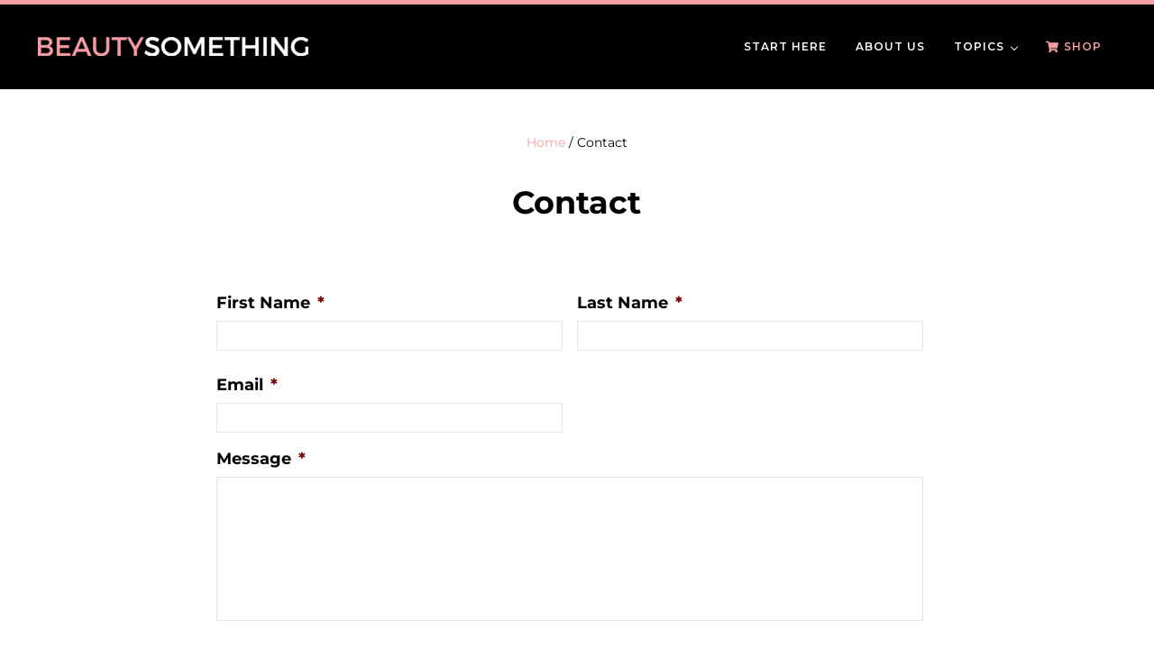

--- FILE ---
content_type: text/css
request_url: https://www.beautysomething.com/wp-content/themes/mai-theme/style.css?ver=2.0.3.121720201624
body_size: 727
content:
/**
 * Theme Name:       Mai Theme v2
 * Theme URI:        https://bizbudding.com/mai-theme/
 * Description:      Mai Sparkle theme for the Genesis Framework.
 * Author:           BizBudding
 * Author URI:       https://bizbudding.com/
 * Version:          2.0.3
 * Text Domain:      mai-theme
 * Template:         genesis
 * Template Version: 3.3.1
 * License:          GPL-2.0-or-later
 * License URI:      http://www.gnu.org/licenses/gpl-2.0.html
 */


:root {
	--border-radius: 0px;
}

.home .entry-excerpt, .adjacent-post-link {
	font-size: 13px;
	line-height: 1.4;
}

.site-header {
	border-top: 5px solid var(--color-link);
	background: var(--color-black);
}

.site-footer {
	border-bottom: 5px solid var(--color-link);
}

.entry.entry-archive {
	border-top: 5px solid var(--color-link);
}

.sub-menu, .mobile-menu {
	background: var(--color-black);
}

.menu-toggle-icon, .search-toggle, .menu-item a {
	font-family: var(--font-body);
	font-size: 12px;
	font-weight: 600;
	color: var(--color-white);
	letter-spacing: 1px;
	text-transform: uppercase;
}

.shoplink.menu-item a {
		color: var(--color-link);
}

.entry-more-link.button {
	background-color: var(--color-black);
	color: var(--color-white);
	border-radius: 0;
	font-family: var(--font-body);
	font-size: 11px;
	font-weight: 600;
	text-transform: uppercase;
}

.button {
	border-radius: 0;
	font-family: var(--font-body);
	font-size: 11px;
	font-weight: 600;
	text-transform: uppercase;
}

.entry-meta {
  letter-spacing: 0.125rem;
  text-transform: uppercase;
	font-weight: 600;
	font-family: var(--font-body);
		margin-bottom: var(--spacing-xxl);
		text-align:center;
}

.breadcrumb {
	text-align:center;
	margin-top: 50px;
}

.entry-single h1.entry-title,
.archive-title {
	font-size: var(--entry-title-font-size,var(--font-size-xxl));
	text-align:center;
}

h1 {
    margin-top: var(--heading-margin-top,-40px);
}

.entry-categories {
	font-family: var(--font-body);
	font-size: 11px;
	font-weight: 600;
	text-transform: uppercase;
}

.wp-social-link svg {
	height: 30px;
	width:30px;
	color: var(--color-white);
}

.wp-social-link {
	width: 40px;
}

.mai-aec-entry-content {
	/* background: var(--color-custom-1); */
	padding: 20px 0px 20px 0px;
	margin: 20px 0px 20px 0px;
	/* -webkit-box-shadow: var(--after-entry-box-shadow,var(--shadow));
	        box-shadow: var(--after-entry-box-shadow,var(--shadow)) */
}

.mai-toc {
    --mai-toc-background-color: var(--color-custom-1) !important;
}

.gform_wrapper .gform_footer input.button,
.gform_wrapper .gform_footer input[type=submit],
.gform_wrapper .gform_page_footer input.button,
.gform_wrapper .gform_page_footer input[type=submit] {
    font-size: 10px;
	vertical-align: center;
}


.after-entry {
	   border: none;
    -webkit-box-shadow: none;
            box-shadow: none;
    margin: var(--after-entry-margin,var(--spacing-xxl) 0 var(--spacing-xs));
    padding: var(--after-entry-padding,var(--spacing-xs));
}

.avatar {
	border-radius: 50px;
	vertical-align: middle;
	margin-right: 10px;
}

.social-links {
    list-style-type: none;
	   display: -webkit-inline-box;
	   display: -ms-inline-flexbox;
	   display: inline-flex;
}

.social-links li {
	padding-right: 10px;
	line-height: 20px;
}

.is-style-subheading {
	font-family: var(--font-body);
	font-weight: 600;
	text-transform: uppercase;
}

@media only screen and (min-width: 601px) {
	.home-divider {
		border-left: 1px solid var(--color-black);
		padding-left: 30px;
	}
}
		border-left: 1px solid var(--color-black);
		padding-left: 30px
	}
}
